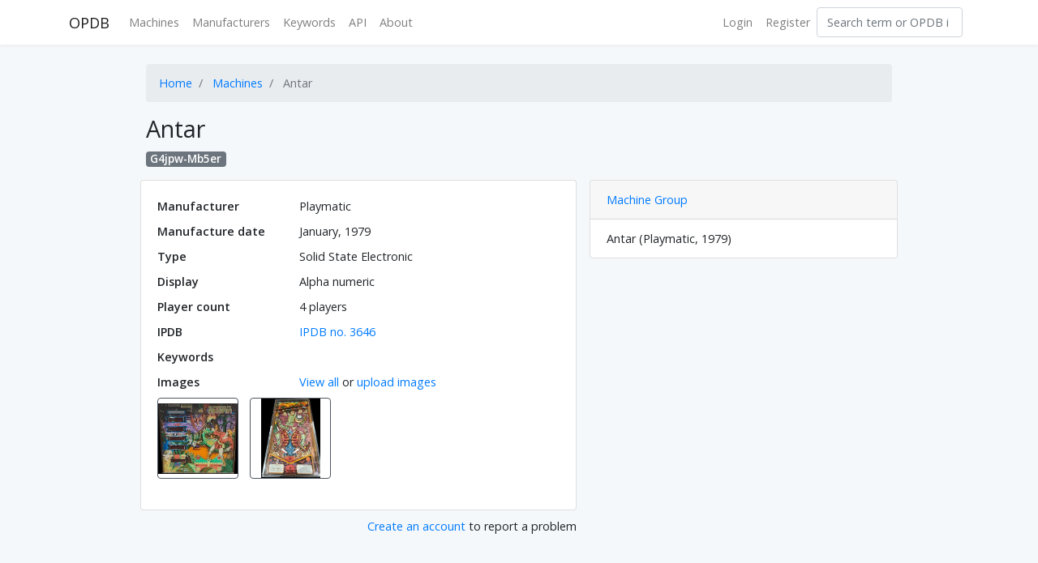

--- FILE ---
content_type: text/html; charset=UTF-8
request_url: https://opdb.org/machines/1816
body_size: 1572
content:
<!DOCTYPE html>
<html lang="en">
<head>
    <meta charset="utf-8">
    <meta http-equiv="X-UA-Compatible" content="IE=edge">
    <meta name="viewport" content="width=device-width, initial-scale=1">
    <meta name="csrf-token" content="c3uaSFmtH3LdKBnhf5hHQN9LGDJIC1VENLKKKYYM">

        <meta property="og:title" content="Antar (Playmatic, 1979) &bull; OPDB">
    <meta property="og:type" content="website" />
    <meta property="og:url" content="https://opdb.org/machines/1816" />

    <title>
                Antar |
                Open Pinball Database
    </title>

    
    <!-- Styles -->
    <style type="text/css">
        @import  '/css/app.css?id=b4f7d6259c1a0fb7dad8';
    </style>
</head>
<body>
    <div id="app">
        <nav class="navbar navbar-expand-md navbar-light navbar-laravel">
            <div class="container">
                <a class="navbar-brand" href="https://opdb.org">
                    OPDB
                </a>
                <button class="navbar-toggler" type="button" data-toggle="collapse" data-target="#navbarSupportedContent" aria-controls="navbarSupportedContent" aria-expanded="false" aria-label="Toggle navigation">
                    <span class="navbar-toggler-icon"></span>
                </button>

                <div class="collapse navbar-collapse" id="navbarSupportedContent">
                    <!-- Left Side Of Navbar -->
                    <ul class="navbar-nav mr-auto">
                        <li><a class="nav-link" href="https://opdb.org/machines">Machines</a></li>
                        <li><a class="nav-link" href="https://opdb.org/manufacturers">Manufacturers</a></li>
                        <li><a class="nav-link" href="https://opdb.org/tags">Keywords</a></li>
                        <li><a class="nav-link" href="https://opdb.org/api">API</a></li>
                        <li><a class="nav-link" href="https://opdb.org/about">About</a></li>
                    </ul>

                    <!-- Right Side Of Navbar -->
                    <ul class="navbar-nav ml-auto">
                        <!-- Authentication Links -->
                                                    <li><a class="nav-link" href="https://opdb.org/login">Login</a></li>
                            <li><a class="nav-link" href="https://opdb.org/register">Register</a></li>
                                            </ul>
                    <form class="form-inline my-2 my-lg-0" role="search" action="https://opdb.org/search">
                        <input class="form-control mr-sm-2" type="search" placeholder="Search term or OPDB id…" name="q">
                    </form>
                </div>
            </div>
        </nav>

        <main class="py-4">
            <div class="container">
    <div class="row justify-content-center">
        <div class="col-md-10">
            <nav aria-label="breadcrumb">
    <ol class="breadcrumb">
        <li class="breadcrumb-item active"><a href="https://opdb.org">Home</a></li>
                <li class="breadcrumb-item active">
                            <a href="https://opdb.org/machines">Machines</a>
                    </li>
                <li class="breadcrumb-item active">
                            Antar
                    </li>
            </ol>
</nav>                        <h2>Antar</h2>
                            <h5><span class="badge badge-secondary">G4jpw-Mb5er</span></h5>
            
            <div class="row">
                <div class="col-sm-7 p-2">
                    
                    <div class="card card-default">
                        <div class="card-body">
                                                        <dl class="row mb-0">
                                                                
                                <dt class="col-md-4">Manufacturer</dt>
                                <dd class="col-md-8">
                                    Playmatic</dd>
                                <dt class="col-md-4">Manufacture date</dt>
                                <dd class="col-md-8">January, 1979</dd>

                                <dt class="col-md-4">Type</dt>
                                <dd class="col-md-8">Solid State Electronic</dd>
                                <dt class="col-md-4">Display</dt>
                                <dd class="col-md-8">Alpha numeric</dd>
                                <dt class="col-md-4">Player count</dt>
                                <dd class="col-md-8">4 players</dd>
                                                                <dt class="col-md-4">IPDB</dt>
                                <dd class="col-md-8">
                                                                            <a href="http://www.ipdb.org/machine.cgi?id=3646" target="_blank">IPDB no. 3646</a>
                                                                    </dd>
                                <dt class="col-md-4">Keywords</dt>
                                <dd class="col-md-8">
                                    <ul class="list-inline mb-0">
                                                                                                                    </ul>
                                </dd>
                                                            </dl>

                            
                                                        <div class="row mt-2">
                                <div class="col-md-4"><b>Images</b></div>
                                <div class="col-md-8">
                                                                            <a href="https://opdb.org/machines/1816/images">View all</a> or <a href="https://opdb.org/images/create?from_machine=1816">upload images</a>
                                                                    </div>
                            </div>
                            <div class="small-image-grid mt-2">
            <a href="https://opdb.org/machines/1816/images/10468" style="background-image: url(https://img.opdb.org/78eddac7-908c-4f6d-9236-bc48ea042966-small.jpg)">
            &nbsp;
        </a>
            <a href="https://opdb.org/machines/1816/images/10472" style="background-image: url(https://img.opdb.org/9afc3754-ca28-4b3d-b21d-ade6d747db82-small.jpg)">
            &nbsp;
        </a>
    </div>
                            
                                                        <div class="mt-2">
                                
                                
                                
                                                            </div>
                        </div>
                    </div>

                    
                    
                    
                    <div class="text-right mt-2">
                                                    <a href="https://opdb.org/register">Create an account</a> to report a problem
                                            </div>
                                    </div>
                <div class="col-sm-5 p-2"> 
                    <div class="card card-default">
                        <div class="card-header">
                                                            <a href="https://opdb.org/machine-groups/584">Machine Group</a>
                                                    </div>
                                                    <ul class="list-group list-group-flush">
                                                                    <li class="list-group-item">
                                                                                    Antar (Playmatic, 1979)
                                                                            </li>
                                                            </ul>
                                            </div>
                </div>
            </div>
        </div>
    </div>
</div>


        </main>
    </div>

    <!-- Scripts -->
    <script src="/js/app.js?id=80be5d2784b83e80fc34"></script>
    </body>
</html>
